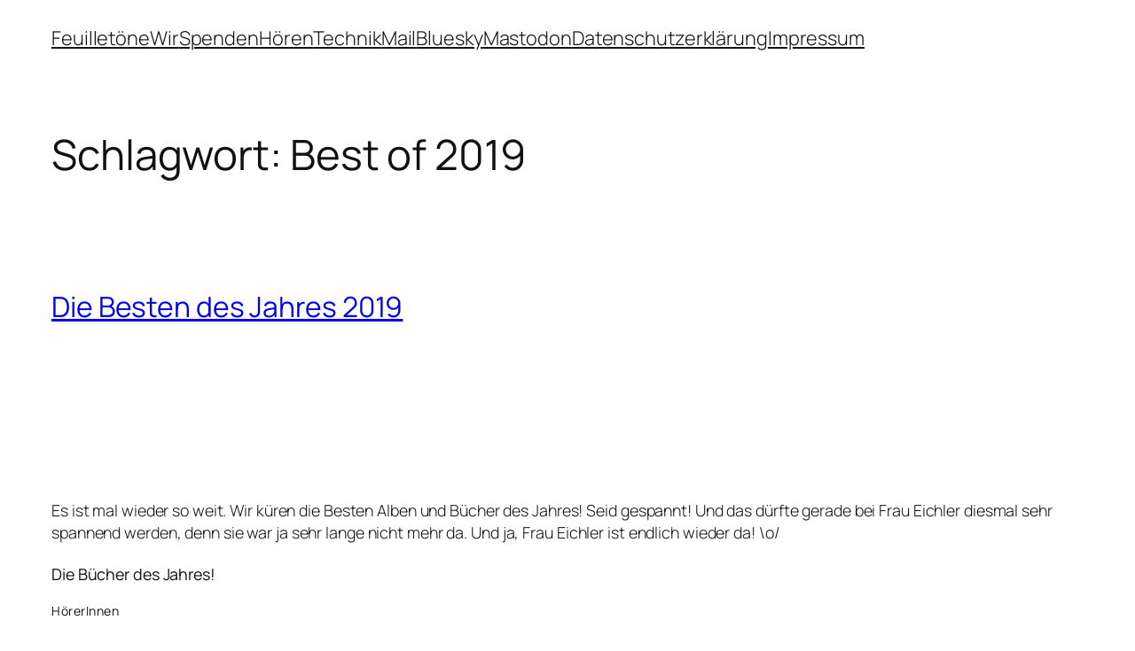

--- FILE ---
content_type: text/html; charset=UTF-8
request_url: https://www.feuilletoene.de/tag/best-of-2019/
body_size: 21042
content:
<!DOCTYPE html>
<html lang="de">
<head>
	<meta charset="UTF-8" />
	<meta name="viewport" content="width=device-width, initial-scale=1" />
<meta name='robots' content='max-image-preview:large' />
	<style>img:is([sizes="auto" i], [sizes^="auto," i]) { contain-intrinsic-size: 3000px 1500px }</style>
	<title>Best of 2019 &#8211; Feuilletöne</title>
<link rel="alternate" type="application/rss+xml" title="Feuilletöne &raquo; Feed" href="https://www.feuilletoene.de/feed/" />
<link rel="alternate" type="application/rss+xml" title="Feuilletöne &raquo; Kommentar-Feed" href="https://www.feuilletoene.de/comments/feed/" />

<link rel="alternate" type="application/rss+xml" title="Podcast Feed: Feuilletöne (Feuilletoene)" href="https://www.feuilletoene.de/feed/feuilletoene/" />
<link rel="alternate" type="application/rss+xml" title="Feuilletöne &raquo; Best of 2019 Schlagwort-Feed" href="https://www.feuilletoene.de/tag/best-of-2019/feed/" />
<script>
window._wpemojiSettings = {"baseUrl":"https:\/\/s.w.org\/images\/core\/emoji\/16.0.1\/72x72\/","ext":".png","svgUrl":"https:\/\/s.w.org\/images\/core\/emoji\/16.0.1\/svg\/","svgExt":".svg","source":{"concatemoji":"https:\/\/www.feuilletoene.de\/wp-includes\/js\/wp-emoji-release.min.js?ver=6.8.3"}};
/*! This file is auto-generated */
!function(s,n){var o,i,e;function c(e){try{var t={supportTests:e,timestamp:(new Date).valueOf()};sessionStorage.setItem(o,JSON.stringify(t))}catch(e){}}function p(e,t,n){e.clearRect(0,0,e.canvas.width,e.canvas.height),e.fillText(t,0,0);var t=new Uint32Array(e.getImageData(0,0,e.canvas.width,e.canvas.height).data),a=(e.clearRect(0,0,e.canvas.width,e.canvas.height),e.fillText(n,0,0),new Uint32Array(e.getImageData(0,0,e.canvas.width,e.canvas.height).data));return t.every(function(e,t){return e===a[t]})}function u(e,t){e.clearRect(0,0,e.canvas.width,e.canvas.height),e.fillText(t,0,0);for(var n=e.getImageData(16,16,1,1),a=0;a<n.data.length;a++)if(0!==n.data[a])return!1;return!0}function f(e,t,n,a){switch(t){case"flag":return n(e,"\ud83c\udff3\ufe0f\u200d\u26a7\ufe0f","\ud83c\udff3\ufe0f\u200b\u26a7\ufe0f")?!1:!n(e,"\ud83c\udde8\ud83c\uddf6","\ud83c\udde8\u200b\ud83c\uddf6")&&!n(e,"\ud83c\udff4\udb40\udc67\udb40\udc62\udb40\udc65\udb40\udc6e\udb40\udc67\udb40\udc7f","\ud83c\udff4\u200b\udb40\udc67\u200b\udb40\udc62\u200b\udb40\udc65\u200b\udb40\udc6e\u200b\udb40\udc67\u200b\udb40\udc7f");case"emoji":return!a(e,"\ud83e\udedf")}return!1}function g(e,t,n,a){var r="undefined"!=typeof WorkerGlobalScope&&self instanceof WorkerGlobalScope?new OffscreenCanvas(300,150):s.createElement("canvas"),o=r.getContext("2d",{willReadFrequently:!0}),i=(o.textBaseline="top",o.font="600 32px Arial",{});return e.forEach(function(e){i[e]=t(o,e,n,a)}),i}function t(e){var t=s.createElement("script");t.src=e,t.defer=!0,s.head.appendChild(t)}"undefined"!=typeof Promise&&(o="wpEmojiSettingsSupports",i=["flag","emoji"],n.supports={everything:!0,everythingExceptFlag:!0},e=new Promise(function(e){s.addEventListener("DOMContentLoaded",e,{once:!0})}),new Promise(function(t){var n=function(){try{var e=JSON.parse(sessionStorage.getItem(o));if("object"==typeof e&&"number"==typeof e.timestamp&&(new Date).valueOf()<e.timestamp+604800&&"object"==typeof e.supportTests)return e.supportTests}catch(e){}return null}();if(!n){if("undefined"!=typeof Worker&&"undefined"!=typeof OffscreenCanvas&&"undefined"!=typeof URL&&URL.createObjectURL&&"undefined"!=typeof Blob)try{var e="postMessage("+g.toString()+"("+[JSON.stringify(i),f.toString(),p.toString(),u.toString()].join(",")+"));",a=new Blob([e],{type:"text/javascript"}),r=new Worker(URL.createObjectURL(a),{name:"wpTestEmojiSupports"});return void(r.onmessage=function(e){c(n=e.data),r.terminate(),t(n)})}catch(e){}c(n=g(i,f,p,u))}t(n)}).then(function(e){for(var t in e)n.supports[t]=e[t],n.supports.everything=n.supports.everything&&n.supports[t],"flag"!==t&&(n.supports.everythingExceptFlag=n.supports.everythingExceptFlag&&n.supports[t]);n.supports.everythingExceptFlag=n.supports.everythingExceptFlag&&!n.supports.flag,n.DOMReady=!1,n.readyCallback=function(){n.DOMReady=!0}}).then(function(){return e}).then(function(){var e;n.supports.everything||(n.readyCallback(),(e=n.source||{}).concatemoji?t(e.concatemoji):e.wpemoji&&e.twemoji&&(t(e.twemoji),t(e.wpemoji)))}))}((window,document),window._wpemojiSettings);
</script>
<link rel='stylesheet' id='podlove-frontend-css-css' href='https://www.feuilletoene.de/wp-content/plugins/podlove-podcasting-plugin-for-wordpress/css/frontend.css?ver=1.0' media='all' />
<link rel='stylesheet' id='podlove-admin-font-css' href='https://www.feuilletoene.de/wp-content/plugins/podlove-podcasting-plugin-for-wordpress/css/admin-font.css?ver=4.3.0' media='all' />
<style id='wp-block-navigation-link-inline-css'>
.wp-block-navigation .wp-block-navigation-item__label{overflow-wrap:break-word}.wp-block-navigation .wp-block-navigation-item__description{display:none}.link-ui-tools{border-top:1px solid #f0f0f0;padding:8px}.link-ui-block-inserter{padding-top:8px}.link-ui-block-inserter__back{margin-left:8px;text-transform:uppercase}
</style>
<link rel='stylesheet' id='wp-block-navigation-css' href='https://www.feuilletoene.de/wp-includes/blocks/navigation/style.min.css?ver=6.8.3' media='all' />
<style id='wp-block-group-inline-css'>
.wp-block-group{box-sizing:border-box}:where(.wp-block-group.wp-block-group-is-layout-constrained){position:relative}
</style>
<style id='wp-block-query-title-inline-css'>
.wp-block-query-title{box-sizing:border-box}
</style>
<style id='wp-block-term-description-inline-css'>
:where(.wp-block-term-description){box-sizing:border-box;margin-bottom:var(--wp--style--block-gap);margin-top:var(--wp--style--block-gap)}.wp-block-term-description p{margin-bottom:0;margin-top:0}
</style>
<style id='wp-block-post-featured-image-inline-css'>
.wp-block-post-featured-image{margin-left:0;margin-right:0}.wp-block-post-featured-image a{display:block;height:100%}.wp-block-post-featured-image :where(img){box-sizing:border-box;height:auto;max-width:100%;vertical-align:bottom;width:100%}.wp-block-post-featured-image.alignfull img,.wp-block-post-featured-image.alignwide img{width:100%}.wp-block-post-featured-image .wp-block-post-featured-image__overlay.has-background-dim{background-color:#000;inset:0;position:absolute}.wp-block-post-featured-image{position:relative}.wp-block-post-featured-image .wp-block-post-featured-image__overlay.has-background-gradient{background-color:initial}.wp-block-post-featured-image .wp-block-post-featured-image__overlay.has-background-dim-0{opacity:0}.wp-block-post-featured-image .wp-block-post-featured-image__overlay.has-background-dim-10{opacity:.1}.wp-block-post-featured-image .wp-block-post-featured-image__overlay.has-background-dim-20{opacity:.2}.wp-block-post-featured-image .wp-block-post-featured-image__overlay.has-background-dim-30{opacity:.3}.wp-block-post-featured-image .wp-block-post-featured-image__overlay.has-background-dim-40{opacity:.4}.wp-block-post-featured-image .wp-block-post-featured-image__overlay.has-background-dim-50{opacity:.5}.wp-block-post-featured-image .wp-block-post-featured-image__overlay.has-background-dim-60{opacity:.6}.wp-block-post-featured-image .wp-block-post-featured-image__overlay.has-background-dim-70{opacity:.7}.wp-block-post-featured-image .wp-block-post-featured-image__overlay.has-background-dim-80{opacity:.8}.wp-block-post-featured-image .wp-block-post-featured-image__overlay.has-background-dim-90{opacity:.9}.wp-block-post-featured-image .wp-block-post-featured-image__overlay.has-background-dim-100{opacity:1}.wp-block-post-featured-image:where(.alignleft,.alignright){width:100%}
</style>
<style id='wp-block-post-title-inline-css'>
.wp-block-post-title{box-sizing:border-box;word-break:break-word}.wp-block-post-title :where(a){display:inline-block;font-family:inherit;font-size:inherit;font-style:inherit;font-weight:inherit;letter-spacing:inherit;line-height:inherit;text-decoration:inherit}
</style>
<style id='wp-block-paragraph-inline-css'>
.is-small-text{font-size:.875em}.is-regular-text{font-size:1em}.is-large-text{font-size:2.25em}.is-larger-text{font-size:3em}.has-drop-cap:not(:focus):first-letter{float:left;font-size:8.4em;font-style:normal;font-weight:100;line-height:.68;margin:.05em .1em 0 0;text-transform:uppercase}body.rtl .has-drop-cap:not(:focus):first-letter{float:none;margin-left:.1em}p.has-drop-cap.has-background{overflow:hidden}:root :where(p.has-background){padding:1.25em 2.375em}:where(p.has-text-color:not(.has-link-color)) a{color:inherit}p.has-text-align-left[style*="writing-mode:vertical-lr"],p.has-text-align-right[style*="writing-mode:vertical-rl"]{rotate:180deg}
</style>
<style id='wp-block-heading-inline-css'>
h1.has-background,h2.has-background,h3.has-background,h4.has-background,h5.has-background,h6.has-background{padding:1.25em 2.375em}h1.has-text-align-left[style*=writing-mode]:where([style*=vertical-lr]),h1.has-text-align-right[style*=writing-mode]:where([style*=vertical-rl]),h2.has-text-align-left[style*=writing-mode]:where([style*=vertical-lr]),h2.has-text-align-right[style*=writing-mode]:where([style*=vertical-rl]),h3.has-text-align-left[style*=writing-mode]:where([style*=vertical-lr]),h3.has-text-align-right[style*=writing-mode]:where([style*=vertical-rl]),h4.has-text-align-left[style*=writing-mode]:where([style*=vertical-lr]),h4.has-text-align-right[style*=writing-mode]:where([style*=vertical-rl]),h5.has-text-align-left[style*=writing-mode]:where([style*=vertical-lr]),h5.has-text-align-right[style*=writing-mode]:where([style*=vertical-rl]),h6.has-text-align-left[style*=writing-mode]:where([style*=vertical-lr]),h6.has-text-align-right[style*=writing-mode]:where([style*=vertical-rl]){rotate:180deg}
</style>
<style id='wp-block-post-content-inline-css'>
.wp-block-post-content{display:flow-root}
</style>
<style id='wp-block-post-date-inline-css'>
.wp-block-post-date{box-sizing:border-box}
</style>
<style id='wp-block-post-template-inline-css'>
.wp-block-post-template{box-sizing:border-box;list-style:none;margin-bottom:0;margin-top:0;max-width:100%;padding:0}.wp-block-post-template.is-flex-container{display:flex;flex-direction:row;flex-wrap:wrap;gap:1.25em}.wp-block-post-template.is-flex-container>li{margin:0;width:100%}@media (min-width:600px){.wp-block-post-template.is-flex-container.is-flex-container.columns-2>li{width:calc(50% - .625em)}.wp-block-post-template.is-flex-container.is-flex-container.columns-3>li{width:calc(33.33333% - .83333em)}.wp-block-post-template.is-flex-container.is-flex-container.columns-4>li{width:calc(25% - .9375em)}.wp-block-post-template.is-flex-container.is-flex-container.columns-5>li{width:calc(20% - 1em)}.wp-block-post-template.is-flex-container.is-flex-container.columns-6>li{width:calc(16.66667% - 1.04167em)}}@media (max-width:600px){.wp-block-post-template-is-layout-grid.wp-block-post-template-is-layout-grid.wp-block-post-template-is-layout-grid.wp-block-post-template-is-layout-grid{grid-template-columns:1fr}}.wp-block-post-template-is-layout-constrained>li>.alignright,.wp-block-post-template-is-layout-flow>li>.alignright{float:right;margin-inline-end:0;margin-inline-start:2em}.wp-block-post-template-is-layout-constrained>li>.alignleft,.wp-block-post-template-is-layout-flow>li>.alignleft{float:left;margin-inline-end:2em;margin-inline-start:0}.wp-block-post-template-is-layout-constrained>li>.aligncenter,.wp-block-post-template-is-layout-flow>li>.aligncenter{margin-inline-end:auto;margin-inline-start:auto}
</style>
<style id='wp-block-query-pagination-inline-css'>
.wp-block-query-pagination.is-content-justification-space-between>.wp-block-query-pagination-next:last-of-type{margin-inline-start:auto}.wp-block-query-pagination.is-content-justification-space-between>.wp-block-query-pagination-previous:first-child{margin-inline-end:auto}.wp-block-query-pagination .wp-block-query-pagination-previous-arrow{display:inline-block;margin-right:1ch}.wp-block-query-pagination .wp-block-query-pagination-previous-arrow:not(.is-arrow-chevron){transform:scaleX(1)}.wp-block-query-pagination .wp-block-query-pagination-next-arrow{display:inline-block;margin-left:1ch}.wp-block-query-pagination .wp-block-query-pagination-next-arrow:not(.is-arrow-chevron){transform:scaleX(1)}.wp-block-query-pagination.aligncenter{justify-content:center}
</style>
<style id='wp-block-site-title-inline-css'>
.wp-block-site-title{box-sizing:border-box}.wp-block-site-title :where(a){color:inherit;font-family:inherit;font-size:inherit;font-style:inherit;font-weight:inherit;letter-spacing:inherit;line-height:inherit;text-decoration:inherit}
</style>
<style id='wp-block-site-tagline-inline-css'>
.wp-block-site-tagline{box-sizing:border-box}
</style>
<style id='wp-block-spacer-inline-css'>
.wp-block-spacer{clear:both}
</style>
<style id='wp-block-columns-inline-css'>
.wp-block-columns{align-items:normal!important;box-sizing:border-box;display:flex;flex-wrap:wrap!important}@media (min-width:782px){.wp-block-columns{flex-wrap:nowrap!important}}.wp-block-columns.are-vertically-aligned-top{align-items:flex-start}.wp-block-columns.are-vertically-aligned-center{align-items:center}.wp-block-columns.are-vertically-aligned-bottom{align-items:flex-end}@media (max-width:781px){.wp-block-columns:not(.is-not-stacked-on-mobile)>.wp-block-column{flex-basis:100%!important}}@media (min-width:782px){.wp-block-columns:not(.is-not-stacked-on-mobile)>.wp-block-column{flex-basis:0;flex-grow:1}.wp-block-columns:not(.is-not-stacked-on-mobile)>.wp-block-column[style*=flex-basis]{flex-grow:0}}.wp-block-columns.is-not-stacked-on-mobile{flex-wrap:nowrap!important}.wp-block-columns.is-not-stacked-on-mobile>.wp-block-column{flex-basis:0;flex-grow:1}.wp-block-columns.is-not-stacked-on-mobile>.wp-block-column[style*=flex-basis]{flex-grow:0}:where(.wp-block-columns){margin-bottom:1.75em}:where(.wp-block-columns.has-background){padding:1.25em 2.375em}.wp-block-column{flex-grow:1;min-width:0;overflow-wrap:break-word;word-break:break-word}.wp-block-column.is-vertically-aligned-top{align-self:flex-start}.wp-block-column.is-vertically-aligned-center{align-self:center}.wp-block-column.is-vertically-aligned-bottom{align-self:flex-end}.wp-block-column.is-vertically-aligned-stretch{align-self:stretch}.wp-block-column.is-vertically-aligned-bottom,.wp-block-column.is-vertically-aligned-center,.wp-block-column.is-vertically-aligned-top{width:100%}
</style>
<style id='wp-emoji-styles-inline-css'>

	img.wp-smiley, img.emoji {
		display: inline !important;
		border: none !important;
		box-shadow: none !important;
		height: 1em !important;
		width: 1em !important;
		margin: 0 0.07em !important;
		vertical-align: -0.1em !important;
		background: none !important;
		padding: 0 !important;
	}
</style>
<style id='wp-block-library-inline-css'>
:root{--wp-admin-theme-color:#007cba;--wp-admin-theme-color--rgb:0,124,186;--wp-admin-theme-color-darker-10:#006ba1;--wp-admin-theme-color-darker-10--rgb:0,107,161;--wp-admin-theme-color-darker-20:#005a87;--wp-admin-theme-color-darker-20--rgb:0,90,135;--wp-admin-border-width-focus:2px;--wp-block-synced-color:#7a00df;--wp-block-synced-color--rgb:122,0,223;--wp-bound-block-color:var(--wp-block-synced-color)}@media (min-resolution:192dpi){:root{--wp-admin-border-width-focus:1.5px}}.wp-element-button{cursor:pointer}:root{--wp--preset--font-size--normal:16px;--wp--preset--font-size--huge:42px}:root .has-very-light-gray-background-color{background-color:#eee}:root .has-very-dark-gray-background-color{background-color:#313131}:root .has-very-light-gray-color{color:#eee}:root .has-very-dark-gray-color{color:#313131}:root .has-vivid-green-cyan-to-vivid-cyan-blue-gradient-background{background:linear-gradient(135deg,#00d084,#0693e3)}:root .has-purple-crush-gradient-background{background:linear-gradient(135deg,#34e2e4,#4721fb 50%,#ab1dfe)}:root .has-hazy-dawn-gradient-background{background:linear-gradient(135deg,#faaca8,#dad0ec)}:root .has-subdued-olive-gradient-background{background:linear-gradient(135deg,#fafae1,#67a671)}:root .has-atomic-cream-gradient-background{background:linear-gradient(135deg,#fdd79a,#004a59)}:root .has-nightshade-gradient-background{background:linear-gradient(135deg,#330968,#31cdcf)}:root .has-midnight-gradient-background{background:linear-gradient(135deg,#020381,#2874fc)}.has-regular-font-size{font-size:1em}.has-larger-font-size{font-size:2.625em}.has-normal-font-size{font-size:var(--wp--preset--font-size--normal)}.has-huge-font-size{font-size:var(--wp--preset--font-size--huge)}.has-text-align-center{text-align:center}.has-text-align-left{text-align:left}.has-text-align-right{text-align:right}#end-resizable-editor-section{display:none}.aligncenter{clear:both}.items-justified-left{justify-content:flex-start}.items-justified-center{justify-content:center}.items-justified-right{justify-content:flex-end}.items-justified-space-between{justify-content:space-between}.screen-reader-text{border:0;clip-path:inset(50%);height:1px;margin:-1px;overflow:hidden;padding:0;position:absolute;width:1px;word-wrap:normal!important}.screen-reader-text:focus{background-color:#ddd;clip-path:none;color:#444;display:block;font-size:1em;height:auto;left:5px;line-height:normal;padding:15px 23px 14px;text-decoration:none;top:5px;width:auto;z-index:100000}html :where(.has-border-color){border-style:solid}html :where([style*=border-top-color]){border-top-style:solid}html :where([style*=border-right-color]){border-right-style:solid}html :where([style*=border-bottom-color]){border-bottom-style:solid}html :where([style*=border-left-color]){border-left-style:solid}html :where([style*=border-width]){border-style:solid}html :where([style*=border-top-width]){border-top-style:solid}html :where([style*=border-right-width]){border-right-style:solid}html :where([style*=border-bottom-width]){border-bottom-style:solid}html :where([style*=border-left-width]){border-left-style:solid}html :where(img[class*=wp-image-]){height:auto;max-width:100%}:where(figure){margin:0 0 1em}html :where(.is-position-sticky){--wp-admin--admin-bar--position-offset:var(--wp-admin--admin-bar--height,0px)}@media screen and (max-width:600px){html :where(.is-position-sticky){--wp-admin--admin-bar--position-offset:0px}}
</style>
<style id='global-styles-inline-css'>
:root{--wp--preset--aspect-ratio--square: 1;--wp--preset--aspect-ratio--4-3: 4/3;--wp--preset--aspect-ratio--3-4: 3/4;--wp--preset--aspect-ratio--3-2: 3/2;--wp--preset--aspect-ratio--2-3: 2/3;--wp--preset--aspect-ratio--16-9: 16/9;--wp--preset--aspect-ratio--9-16: 9/16;--wp--preset--color--black: #000000;--wp--preset--color--cyan-bluish-gray: #abb8c3;--wp--preset--color--white: #ffffff;--wp--preset--color--pale-pink: #f78da7;--wp--preset--color--vivid-red: #cf2e2e;--wp--preset--color--luminous-vivid-orange: #ff6900;--wp--preset--color--luminous-vivid-amber: #fcb900;--wp--preset--color--light-green-cyan: #7bdcb5;--wp--preset--color--vivid-green-cyan: #00d084;--wp--preset--color--pale-cyan-blue: #8ed1fc;--wp--preset--color--vivid-cyan-blue: #0693e3;--wp--preset--color--vivid-purple: #9b51e0;--wp--preset--color--base: #FFFFFF;--wp--preset--color--contrast: #111111;--wp--preset--color--accent-1: #FFEE58;--wp--preset--color--accent-2: #F6CFF4;--wp--preset--color--accent-3: #503AA8;--wp--preset--color--accent-4: #686868;--wp--preset--color--accent-5: #FBFAF3;--wp--preset--color--accent-6: color-mix(in srgb, currentColor 20%, transparent);--wp--preset--gradient--vivid-cyan-blue-to-vivid-purple: linear-gradient(135deg,rgba(6,147,227,1) 0%,rgb(155,81,224) 100%);--wp--preset--gradient--light-green-cyan-to-vivid-green-cyan: linear-gradient(135deg,rgb(122,220,180) 0%,rgb(0,208,130) 100%);--wp--preset--gradient--luminous-vivid-amber-to-luminous-vivid-orange: linear-gradient(135deg,rgba(252,185,0,1) 0%,rgba(255,105,0,1) 100%);--wp--preset--gradient--luminous-vivid-orange-to-vivid-red: linear-gradient(135deg,rgba(255,105,0,1) 0%,rgb(207,46,46) 100%);--wp--preset--gradient--very-light-gray-to-cyan-bluish-gray: linear-gradient(135deg,rgb(238,238,238) 0%,rgb(169,184,195) 100%);--wp--preset--gradient--cool-to-warm-spectrum: linear-gradient(135deg,rgb(74,234,220) 0%,rgb(151,120,209) 20%,rgb(207,42,186) 40%,rgb(238,44,130) 60%,rgb(251,105,98) 80%,rgb(254,248,76) 100%);--wp--preset--gradient--blush-light-purple: linear-gradient(135deg,rgb(255,206,236) 0%,rgb(152,150,240) 100%);--wp--preset--gradient--blush-bordeaux: linear-gradient(135deg,rgb(254,205,165) 0%,rgb(254,45,45) 50%,rgb(107,0,62) 100%);--wp--preset--gradient--luminous-dusk: linear-gradient(135deg,rgb(255,203,112) 0%,rgb(199,81,192) 50%,rgb(65,88,208) 100%);--wp--preset--gradient--pale-ocean: linear-gradient(135deg,rgb(255,245,203) 0%,rgb(182,227,212) 50%,rgb(51,167,181) 100%);--wp--preset--gradient--electric-grass: linear-gradient(135deg,rgb(202,248,128) 0%,rgb(113,206,126) 100%);--wp--preset--gradient--midnight: linear-gradient(135deg,rgb(2,3,129) 0%,rgb(40,116,252) 100%);--wp--preset--font-size--small: 0.875rem;--wp--preset--font-size--medium: clamp(1rem, 1rem + ((1vw - 0.2rem) * 0.196), 1.125rem);--wp--preset--font-size--large: clamp(1.125rem, 1.125rem + ((1vw - 0.2rem) * 0.392), 1.375rem);--wp--preset--font-size--x-large: clamp(1.75rem, 1.75rem + ((1vw - 0.2rem) * 0.392), 2rem);--wp--preset--font-size--xx-large: clamp(2.15rem, 2.15rem + ((1vw - 0.2rem) * 1.333), 3rem);--wp--preset--font-family--manrope: Manrope, sans-serif;--wp--preset--font-family--fira-code: "Fira Code", monospace;--wp--preset--spacing--20: 10px;--wp--preset--spacing--30: 20px;--wp--preset--spacing--40: 30px;--wp--preset--spacing--50: clamp(30px, 5vw, 50px);--wp--preset--spacing--60: clamp(30px, 7vw, 70px);--wp--preset--spacing--70: clamp(50px, 7vw, 90px);--wp--preset--spacing--80: clamp(70px, 10vw, 140px);--wp--preset--shadow--natural: 6px 6px 9px rgba(0, 0, 0, 0.2);--wp--preset--shadow--deep: 12px 12px 50px rgba(0, 0, 0, 0.4);--wp--preset--shadow--sharp: 6px 6px 0px rgba(0, 0, 0, 0.2);--wp--preset--shadow--outlined: 6px 6px 0px -3px rgba(255, 255, 255, 1), 6px 6px rgba(0, 0, 0, 1);--wp--preset--shadow--crisp: 6px 6px 0px rgba(0, 0, 0, 1);}:root { --wp--style--global--content-size: 645px;--wp--style--global--wide-size: 1340px; }:where(body) { margin: 0; }.wp-site-blocks { padding-top: var(--wp--style--root--padding-top); padding-bottom: var(--wp--style--root--padding-bottom); }.has-global-padding { padding-right: var(--wp--style--root--padding-right); padding-left: var(--wp--style--root--padding-left); }.has-global-padding > .alignfull { margin-right: calc(var(--wp--style--root--padding-right) * -1); margin-left: calc(var(--wp--style--root--padding-left) * -1); }.has-global-padding :where(:not(.alignfull.is-layout-flow) > .has-global-padding:not(.wp-block-block, .alignfull)) { padding-right: 0; padding-left: 0; }.has-global-padding :where(:not(.alignfull.is-layout-flow) > .has-global-padding:not(.wp-block-block, .alignfull)) > .alignfull { margin-left: 0; margin-right: 0; }.wp-site-blocks > .alignleft { float: left; margin-right: 2em; }.wp-site-blocks > .alignright { float: right; margin-left: 2em; }.wp-site-blocks > .aligncenter { justify-content: center; margin-left: auto; margin-right: auto; }:where(.wp-site-blocks) > * { margin-block-start: 1.2rem; margin-block-end: 0; }:where(.wp-site-blocks) > :first-child { margin-block-start: 0; }:where(.wp-site-blocks) > :last-child { margin-block-end: 0; }:root { --wp--style--block-gap: 1.2rem; }:root :where(.is-layout-flow) > :first-child{margin-block-start: 0;}:root :where(.is-layout-flow) > :last-child{margin-block-end: 0;}:root :where(.is-layout-flow) > *{margin-block-start: 1.2rem;margin-block-end: 0;}:root :where(.is-layout-constrained) > :first-child{margin-block-start: 0;}:root :where(.is-layout-constrained) > :last-child{margin-block-end: 0;}:root :where(.is-layout-constrained) > *{margin-block-start: 1.2rem;margin-block-end: 0;}:root :where(.is-layout-flex){gap: 1.2rem;}:root :where(.is-layout-grid){gap: 1.2rem;}.is-layout-flow > .alignleft{float: left;margin-inline-start: 0;margin-inline-end: 2em;}.is-layout-flow > .alignright{float: right;margin-inline-start: 2em;margin-inline-end: 0;}.is-layout-flow > .aligncenter{margin-left: auto !important;margin-right: auto !important;}.is-layout-constrained > .alignleft{float: left;margin-inline-start: 0;margin-inline-end: 2em;}.is-layout-constrained > .alignright{float: right;margin-inline-start: 2em;margin-inline-end: 0;}.is-layout-constrained > .aligncenter{margin-left: auto !important;margin-right: auto !important;}.is-layout-constrained > :where(:not(.alignleft):not(.alignright):not(.alignfull)){max-width: var(--wp--style--global--content-size);margin-left: auto !important;margin-right: auto !important;}.is-layout-constrained > .alignwide{max-width: var(--wp--style--global--wide-size);}body .is-layout-flex{display: flex;}.is-layout-flex{flex-wrap: wrap;align-items: center;}.is-layout-flex > :is(*, div){margin: 0;}body .is-layout-grid{display: grid;}.is-layout-grid > :is(*, div){margin: 0;}body{background-color: var(--wp--preset--color--base);color: var(--wp--preset--color--contrast);font-family: var(--wp--preset--font-family--manrope);font-size: var(--wp--preset--font-size--large);font-weight: 300;letter-spacing: -0.1px;line-height: 1.4;--wp--style--root--padding-top: 0px;--wp--style--root--padding-right: var(--wp--preset--spacing--50);--wp--style--root--padding-bottom: 0px;--wp--style--root--padding-left: var(--wp--preset--spacing--50);}a:where(:not(.wp-element-button)){color: currentColor;text-decoration: underline;}:root :where(a:where(:not(.wp-element-button)):hover){text-decoration: none;}h1, h2, h3, h4, h5, h6{font-weight: 400;letter-spacing: -0.1px;line-height: 1.125;}h1{font-size: var(--wp--preset--font-size--xx-large);}h2{font-size: var(--wp--preset--font-size--x-large);}h3{font-size: var(--wp--preset--font-size--large);}h4{font-size: var(--wp--preset--font-size--medium);}h5{font-size: var(--wp--preset--font-size--small);letter-spacing: 0.5px;}h6{font-size: var(--wp--preset--font-size--small);font-weight: 700;letter-spacing: 1.4px;text-transform: uppercase;}:root :where(.wp-element-button, .wp-block-button__link){background-color: var(--wp--preset--color--contrast);border-width: 0;color: var(--wp--preset--color--base);font-family: inherit;font-size: var(--wp--preset--font-size--medium);line-height: inherit;padding-top: 1rem;padding-right: 2.25rem;padding-bottom: 1rem;padding-left: 2.25rem;text-decoration: none;}:root :where(.wp-element-button:hover, .wp-block-button__link:hover){background-color: color-mix(in srgb, var(--wp--preset--color--contrast) 85%, transparent);border-color: transparent;color: var(--wp--preset--color--base);}:root :where(.wp-element-button:focus, .wp-block-button__link:focus){outline-color: var(--wp--preset--color--accent-4);outline-offset: 2px;}:root :where(.wp-element-caption, .wp-block-audio figcaption, .wp-block-embed figcaption, .wp-block-gallery figcaption, .wp-block-image figcaption, .wp-block-table figcaption, .wp-block-video figcaption){font-size: var(--wp--preset--font-size--small);line-height: 1.4;}.has-black-color{color: var(--wp--preset--color--black) !important;}.has-cyan-bluish-gray-color{color: var(--wp--preset--color--cyan-bluish-gray) !important;}.has-white-color{color: var(--wp--preset--color--white) !important;}.has-pale-pink-color{color: var(--wp--preset--color--pale-pink) !important;}.has-vivid-red-color{color: var(--wp--preset--color--vivid-red) !important;}.has-luminous-vivid-orange-color{color: var(--wp--preset--color--luminous-vivid-orange) !important;}.has-luminous-vivid-amber-color{color: var(--wp--preset--color--luminous-vivid-amber) !important;}.has-light-green-cyan-color{color: var(--wp--preset--color--light-green-cyan) !important;}.has-vivid-green-cyan-color{color: var(--wp--preset--color--vivid-green-cyan) !important;}.has-pale-cyan-blue-color{color: var(--wp--preset--color--pale-cyan-blue) !important;}.has-vivid-cyan-blue-color{color: var(--wp--preset--color--vivid-cyan-blue) !important;}.has-vivid-purple-color{color: var(--wp--preset--color--vivid-purple) !important;}.has-base-color{color: var(--wp--preset--color--base) !important;}.has-contrast-color{color: var(--wp--preset--color--contrast) !important;}.has-accent-1-color{color: var(--wp--preset--color--accent-1) !important;}.has-accent-2-color{color: var(--wp--preset--color--accent-2) !important;}.has-accent-3-color{color: var(--wp--preset--color--accent-3) !important;}.has-accent-4-color{color: var(--wp--preset--color--accent-4) !important;}.has-accent-5-color{color: var(--wp--preset--color--accent-5) !important;}.has-accent-6-color{color: var(--wp--preset--color--accent-6) !important;}.has-black-background-color{background-color: var(--wp--preset--color--black) !important;}.has-cyan-bluish-gray-background-color{background-color: var(--wp--preset--color--cyan-bluish-gray) !important;}.has-white-background-color{background-color: var(--wp--preset--color--white) !important;}.has-pale-pink-background-color{background-color: var(--wp--preset--color--pale-pink) !important;}.has-vivid-red-background-color{background-color: var(--wp--preset--color--vivid-red) !important;}.has-luminous-vivid-orange-background-color{background-color: var(--wp--preset--color--luminous-vivid-orange) !important;}.has-luminous-vivid-amber-background-color{background-color: var(--wp--preset--color--luminous-vivid-amber) !important;}.has-light-green-cyan-background-color{background-color: var(--wp--preset--color--light-green-cyan) !important;}.has-vivid-green-cyan-background-color{background-color: var(--wp--preset--color--vivid-green-cyan) !important;}.has-pale-cyan-blue-background-color{background-color: var(--wp--preset--color--pale-cyan-blue) !important;}.has-vivid-cyan-blue-background-color{background-color: var(--wp--preset--color--vivid-cyan-blue) !important;}.has-vivid-purple-background-color{background-color: var(--wp--preset--color--vivid-purple) !important;}.has-base-background-color{background-color: var(--wp--preset--color--base) !important;}.has-contrast-background-color{background-color: var(--wp--preset--color--contrast) !important;}.has-accent-1-background-color{background-color: var(--wp--preset--color--accent-1) !important;}.has-accent-2-background-color{background-color: var(--wp--preset--color--accent-2) !important;}.has-accent-3-background-color{background-color: var(--wp--preset--color--accent-3) !important;}.has-accent-4-background-color{background-color: var(--wp--preset--color--accent-4) !important;}.has-accent-5-background-color{background-color: var(--wp--preset--color--accent-5) !important;}.has-accent-6-background-color{background-color: var(--wp--preset--color--accent-6) !important;}.has-black-border-color{border-color: var(--wp--preset--color--black) !important;}.has-cyan-bluish-gray-border-color{border-color: var(--wp--preset--color--cyan-bluish-gray) !important;}.has-white-border-color{border-color: var(--wp--preset--color--white) !important;}.has-pale-pink-border-color{border-color: var(--wp--preset--color--pale-pink) !important;}.has-vivid-red-border-color{border-color: var(--wp--preset--color--vivid-red) !important;}.has-luminous-vivid-orange-border-color{border-color: var(--wp--preset--color--luminous-vivid-orange) !important;}.has-luminous-vivid-amber-border-color{border-color: var(--wp--preset--color--luminous-vivid-amber) !important;}.has-light-green-cyan-border-color{border-color: var(--wp--preset--color--light-green-cyan) !important;}.has-vivid-green-cyan-border-color{border-color: var(--wp--preset--color--vivid-green-cyan) !important;}.has-pale-cyan-blue-border-color{border-color: var(--wp--preset--color--pale-cyan-blue) !important;}.has-vivid-cyan-blue-border-color{border-color: var(--wp--preset--color--vivid-cyan-blue) !important;}.has-vivid-purple-border-color{border-color: var(--wp--preset--color--vivid-purple) !important;}.has-base-border-color{border-color: var(--wp--preset--color--base) !important;}.has-contrast-border-color{border-color: var(--wp--preset--color--contrast) !important;}.has-accent-1-border-color{border-color: var(--wp--preset--color--accent-1) !important;}.has-accent-2-border-color{border-color: var(--wp--preset--color--accent-2) !important;}.has-accent-3-border-color{border-color: var(--wp--preset--color--accent-3) !important;}.has-accent-4-border-color{border-color: var(--wp--preset--color--accent-4) !important;}.has-accent-5-border-color{border-color: var(--wp--preset--color--accent-5) !important;}.has-accent-6-border-color{border-color: var(--wp--preset--color--accent-6) !important;}.has-vivid-cyan-blue-to-vivid-purple-gradient-background{background: var(--wp--preset--gradient--vivid-cyan-blue-to-vivid-purple) !important;}.has-light-green-cyan-to-vivid-green-cyan-gradient-background{background: var(--wp--preset--gradient--light-green-cyan-to-vivid-green-cyan) !important;}.has-luminous-vivid-amber-to-luminous-vivid-orange-gradient-background{background: var(--wp--preset--gradient--luminous-vivid-amber-to-luminous-vivid-orange) !important;}.has-luminous-vivid-orange-to-vivid-red-gradient-background{background: var(--wp--preset--gradient--luminous-vivid-orange-to-vivid-red) !important;}.has-very-light-gray-to-cyan-bluish-gray-gradient-background{background: var(--wp--preset--gradient--very-light-gray-to-cyan-bluish-gray) !important;}.has-cool-to-warm-spectrum-gradient-background{background: var(--wp--preset--gradient--cool-to-warm-spectrum) !important;}.has-blush-light-purple-gradient-background{background: var(--wp--preset--gradient--blush-light-purple) !important;}.has-blush-bordeaux-gradient-background{background: var(--wp--preset--gradient--blush-bordeaux) !important;}.has-luminous-dusk-gradient-background{background: var(--wp--preset--gradient--luminous-dusk) !important;}.has-pale-ocean-gradient-background{background: var(--wp--preset--gradient--pale-ocean) !important;}.has-electric-grass-gradient-background{background: var(--wp--preset--gradient--electric-grass) !important;}.has-midnight-gradient-background{background: var(--wp--preset--gradient--midnight) !important;}.has-small-font-size{font-size: var(--wp--preset--font-size--small) !important;}.has-medium-font-size{font-size: var(--wp--preset--font-size--medium) !important;}.has-large-font-size{font-size: var(--wp--preset--font-size--large) !important;}.has-x-large-font-size{font-size: var(--wp--preset--font-size--x-large) !important;}.has-xx-large-font-size{font-size: var(--wp--preset--font-size--xx-large) !important;}.has-manrope-font-family{font-family: var(--wp--preset--font-family--manrope) !important;}.has-fira-code-font-family{font-family: var(--wp--preset--font-family--fira-code) !important;}
:root :where(.wp-block-columns-is-layout-flow) > :first-child{margin-block-start: 0;}:root :where(.wp-block-columns-is-layout-flow) > :last-child{margin-block-end: 0;}:root :where(.wp-block-columns-is-layout-flow) > *{margin-block-start: var(--wp--preset--spacing--50);margin-block-end: 0;}:root :where(.wp-block-columns-is-layout-constrained) > :first-child{margin-block-start: 0;}:root :where(.wp-block-columns-is-layout-constrained) > :last-child{margin-block-end: 0;}:root :where(.wp-block-columns-is-layout-constrained) > *{margin-block-start: var(--wp--preset--spacing--50);margin-block-end: 0;}:root :where(.wp-block-columns-is-layout-flex){gap: var(--wp--preset--spacing--50);}:root :where(.wp-block-columns-is-layout-grid){gap: var(--wp--preset--spacing--50);}
:root :where(.wp-block-post-date){color: var(--wp--preset--color--accent-4);font-size: var(--wp--preset--font-size--small);}
:root :where(.wp-block-post-date a:where(:not(.wp-element-button))){color: var(--wp--preset--color--accent-4);text-decoration: none;}
:root :where(.wp-block-post-date a:where(:not(.wp-element-button)):hover){text-decoration: underline;}
:root :where(.wp-block-post-title a:where(:not(.wp-element-button))){text-decoration: none;}
:root :where(.wp-block-post-title a:where(:not(.wp-element-button)):hover){text-decoration: underline;}
:root :where(.wp-block-query-pagination){font-size: var(--wp--preset--font-size--medium);font-weight: 500;}
:root :where(.wp-block-site-tagline){font-size: var(--wp--preset--font-size--medium);}
:root :where(.wp-block-site-title){font-weight: 700;letter-spacing: -.5px;}
:root :where(.wp-block-site-title a:where(:not(.wp-element-button))){text-decoration: none;}
:root :where(.wp-block-site-title a:where(:not(.wp-element-button)):hover){text-decoration: underline;}
:root :where(.wp-block-term-description){font-size: var(--wp--preset--font-size--medium);}
:root :where(.wp-block-navigation){font-size: var(--wp--preset--font-size--medium);}
:root :where(.wp-block-navigation a:where(:not(.wp-element-button))){text-decoration: none;}
:root :where(.wp-block-navigation a:where(:not(.wp-element-button)):hover){text-decoration: underline;}
</style>
<style id='core-block-supports-inline-css'>
.wp-container-core-navigation-is-layout-fc306653{justify-content:flex-end;}.wp-container-core-group-is-layout-f4c28e8b{flex-wrap:nowrap;gap:var(--wp--preset--spacing--10);justify-content:flex-end;}.wp-container-core-group-is-layout-8165f36a{flex-wrap:nowrap;justify-content:space-between;}.wp-container-core-columns-is-layout-28f84493{flex-wrap:nowrap;}.wp-container-core-group-is-layout-e5edad21{justify-content:space-between;align-items:flex-start;}
</style>
<style id='wp-block-template-skip-link-inline-css'>

		.skip-link.screen-reader-text {
			border: 0;
			clip-path: inset(50%);
			height: 1px;
			margin: -1px;
			overflow: hidden;
			padding: 0;
			position: absolute !important;
			width: 1px;
			word-wrap: normal !important;
		}

		.skip-link.screen-reader-text:focus {
			background-color: #eee;
			clip-path: none;
			color: #444;
			display: block;
			font-size: 1em;
			height: auto;
			left: 5px;
			line-height: normal;
			padding: 15px 23px 14px;
			text-decoration: none;
			top: 5px;
			width: auto;
			z-index: 100000;
		}
</style>
<style id='twentytwentyfive-style-inline-css'>
a{text-decoration-thickness:1px!important;text-underline-offset:.1em}:where(.wp-site-blocks :focus){outline-style:solid;outline-width:2px}.wp-block-navigation .wp-block-navigation-submenu .wp-block-navigation-item:not(:last-child){margin-bottom:3px}.wp-block-navigation .wp-block-navigation-item .wp-block-navigation-item__content{outline-offset:4px}.wp-block-navigation .wp-block-navigation-item ul.wp-block-navigation__submenu-container .wp-block-navigation-item__content{outline-offset:0}blockquote,caption,figcaption,h1,h2,h3,h4,h5,h6,p{text-wrap:pretty}.more-link{display:block}:where(pre){overflow-x:auto}
</style>
<script src="https://www.feuilletoene.de/wp-content/plugins/podlove-web-player/web-player/embed.js?ver=5.9.1" id="podlove-web-player-player-js"></script>
<script src="https://www.feuilletoene.de/wp-content/plugins/podlove-web-player/js/cache.js?ver=5.9.1" id="podlove-web-player-player-cache-js"></script>
<link rel="https://api.w.org/" href="https://www.feuilletoene.de/wp-json/" /><link rel="alternate" title="JSON" type="application/json" href="https://www.feuilletoene.de/wp-json/wp/v2/tags/2912" /><link rel="EditURI" type="application/rsd+xml" title="RSD" href="https://www.feuilletoene.de/xmlrpc.php?rsd" />
<meta name="generator" content="WordPress 6.8.3" />
<script type="importmap" id="wp-importmap">
{"imports":{"@wordpress\/interactivity":"https:\/\/www.feuilletoene.de\/wp-includes\/js\/dist\/script-modules\/interactivity\/index.min.js?ver=55aebb6e0a16726baffb"}}
</script>
<script type="module" src="https://www.feuilletoene.de/wp-includes/js/dist/script-modules/block-library/navigation/view.min.js?ver=61572d447d60c0aa5240" id="@wordpress/block-library/navigation/view-js-module"></script>
<link rel="modulepreload" href="https://www.feuilletoene.de/wp-includes/js/dist/script-modules/interactivity/index.min.js?ver=55aebb6e0a16726baffb" id="@wordpress/interactivity-js-modulepreload"><style class='wp-fonts-local'>
@font-face{font-family:Manrope;font-style:normal;font-weight:200 800;font-display:fallback;src:url('https://www.feuilletoene.de/wp-content/themes/twentytwentyfive/assets/fonts/manrope/Manrope-VariableFont_wght.woff2') format('woff2');}
@font-face{font-family:"Fira Code";font-style:normal;font-weight:300 700;font-display:fallback;src:url('https://www.feuilletoene.de/wp-content/themes/twentytwentyfive/assets/fonts/fira-code/FiraCode-VariableFont_wght.woff2') format('woff2');}
</style>
<link rel="icon" href="https://www.feuilletoene.de/wp-content/uploads/2025/10/Webseite.jpg" sizes="32x32" />
<link rel="icon" href="https://www.feuilletoene.de/wp-content/uploads/2025/10/Webseite.jpg" sizes="192x192" />
<link rel="apple-touch-icon" href="https://www.feuilletoene.de/wp-content/uploads/2025/10/Webseite.jpg" />
<meta name="msapplication-TileImage" content="https://www.feuilletoene.de/wp-content/uploads/2025/10/Webseite.jpg" />
</head>

<body class="archive tag tag-best-of-2019 tag-2912 wp-embed-responsive wp-theme-twentytwentyfive">

<div class="wp-site-blocks"><header class="wp-block-template-part">
<div class="wp-block-group alignfull is-layout-flow wp-block-group-is-layout-flow">
<div class="wp-block-group has-global-padding is-layout-constrained wp-block-group-is-layout-constrained">
<div class="wp-block-group alignwide is-content-justification-space-between is-nowrap is-layout-flex wp-container-core-group-is-layout-8165f36a wp-block-group-is-layout-flex" style="padding-top:var(--wp--preset--spacing--30);padding-bottom:var(--wp--preset--spacing--30)">
<div class="wp-block-group is-content-justification-right is-nowrap is-layout-flex wp-container-core-group-is-layout-f4c28e8b wp-block-group-is-layout-flex"><nav class="is-responsive items-justified-right wp-block-navigation is-content-justification-right is-layout-flex wp-container-core-navigation-is-layout-fc306653 wp-block-navigation-is-layout-flex" aria-label="Footer-Menü 4" 
		 data-wp-interactive="core/navigation" data-wp-context='{"overlayOpenedBy":{"click":false,"hover":false,"focus":false},"type":"overlay","roleAttribute":"","ariaLabel":"Men\u00fc"}'><button aria-haspopup="dialog" aria-label="Menü öffnen" class="wp-block-navigation__responsive-container-open" 
				data-wp-on-async--click="actions.openMenuOnClick"
				data-wp-on--keydown="actions.handleMenuKeydown"
			><svg width="24" height="24" xmlns="http://www.w3.org/2000/svg" viewBox="0 0 24 24" aria-hidden="true" focusable="false"><rect x="4" y="7.5" width="16" height="1.5" /><rect x="4" y="15" width="16" height="1.5" /></svg></button>
				<div class="wp-block-navigation__responsive-container  has-text-color has-contrast-color has-background has-base-background-color"  id="modal-1" 
				data-wp-class--has-modal-open="state.isMenuOpen"
				data-wp-class--is-menu-open="state.isMenuOpen"
				data-wp-watch="callbacks.initMenu"
				data-wp-on--keydown="actions.handleMenuKeydown"
				data-wp-on-async--focusout="actions.handleMenuFocusout"
				tabindex="-1"
			>
					<div class="wp-block-navigation__responsive-close" tabindex="-1">
						<div class="wp-block-navigation__responsive-dialog" 
				data-wp-bind--aria-modal="state.ariaModal"
				data-wp-bind--aria-label="state.ariaLabel"
				data-wp-bind--role="state.roleAttribute"
			>
							<button aria-label="Menü schließen" class="wp-block-navigation__responsive-container-close" 
				data-wp-on-async--click="actions.closeMenuOnClick"
			><svg xmlns="http://www.w3.org/2000/svg" viewBox="0 0 24 24" width="24" height="24" aria-hidden="true" focusable="false"><path d="m13.06 12 6.47-6.47-1.06-1.06L12 10.94 5.53 4.47 4.47 5.53 10.94 12l-6.47 6.47 1.06 1.06L12 13.06l6.47 6.47 1.06-1.06L13.06 12Z"></path></svg></button>
							<div class="wp-block-navigation__responsive-container-content" 
				data-wp-watch="callbacks.focusFirstElement"
			 id="modal-1-content">
								<ul class="wp-block-navigation__container is-responsive items-justified-right wp-block-navigation"><li class=" wp-block-navigation-item wp-block-navigation-link"><a class="wp-block-navigation-item__content"  href="https://www.feuilletoene.de/"><span class="wp-block-navigation-item__label">Feuilletöne</span></a></li><li class=" wp-block-navigation-item wp-block-navigation-link"><a class="wp-block-navigation-item__content"  href="https://www.feuilletoene.de/wir/"><span class="wp-block-navigation-item__label">Wir</span></a></li><li class=" wp-block-navigation-item wp-block-navigation-link"><a class="wp-block-navigation-item__content"  href="https://www.feuilletoene.de/spenden/"><span class="wp-block-navigation-item__label">Spenden</span></a></li><li class=" wp-block-navigation-item wp-block-navigation-link"><a class="wp-block-navigation-item__content"  href="https://www.feuilletoene.de/hoeren/"><span class="wp-block-navigation-item__label">Hören</span></a></li><li class=" wp-block-navigation-item wp-block-navigation-link"><a class="wp-block-navigation-item__content"  href="https://www.feuilletoene.de/technik/"><span class="wp-block-navigation-item__label">Technik</span></a></li><li class=" wp-block-navigation-item wp-block-navigation-link"><a class="wp-block-navigation-item__content"  href="mailto:info@feuilletoene.de"><span class="wp-block-navigation-item__label">Mail</span></a></li><li class=" wp-block-navigation-item wp-block-navigation-link"><a class="wp-block-navigation-item__content"  href="https://bsky.app/profile/feuilletoene.bsky.social"><span class="wp-block-navigation-item__label">Bluesky</span><span class="wp-block-navigation-item__description">Impressum</span></a></li><li class=" wp-block-navigation-item wp-block-navigation-link"><a class="wp-block-navigation-item__content"  href="https://mastodon.social/deck/@Feuilletoene"><span class="wp-block-navigation-item__label">Mastodon</span></a></li><li class=" wp-block-navigation-item wp-block-navigation-link"><a class="wp-block-navigation-item__content"  href="https://www.feuilletoene.de/datenschutzerklaerung/"><span class="wp-block-navigation-item__label">Datenschutzerklärung</span></a></li><li class=" wp-block-navigation-item wp-block-navigation-link"><a class="wp-block-navigation-item__content"  href="https://www.feuilletoene.de/impressum/"><span class="wp-block-navigation-item__label">Impressum</span></a></li></ul>
							</div>
						</div>
					</div>
				</div></nav></div>
</div>
</div>
</div>
</header>


<main class="wp-block-group has-global-padding is-layout-constrained wp-block-group-is-layout-constrained" style="margin-top:var(--wp--preset--spacing--60)">
	<h1 class="wp-block-query-title">Schlagwort: <span>Best of 2019</span></h1>
	 
	
<div class="wp-block-query alignfull is-layout-flow wp-block-query-is-layout-flow">
	<ul class="alignfull wp-block-post-template is-layout-flow wp-block-post-template-is-layout-flow"><li class="wp-block-post post-5991 podcast type-podcast status-publish hentry category-podcast tag-2913 tag-alben-des-jahres tag-alben-des-jahres-2019 tag-best-of tag-best-of-2019 tag-buecher-des-jahres tag-buecher-des-jahres-2019 post">
		
		<div class="wp-block-group alignfull has-global-padding is-layout-constrained wp-block-group-is-layout-constrained" style="padding-top:var(--wp--preset--spacing--60);padding-bottom:var(--wp--preset--spacing--60)">
			
			<h2 class="wp-block-post-title has-x-large-font-size"><a href="https://www.feuilletoene.de/die-besten-des-jahres-2019/" target="_self" >Die Besten des Jahres 2019</a></h2>
			<div class="entry-content alignfull wp-block-post-content has-medium-font-size has-global-padding is-layout-constrained wp-block-post-content-is-layout-constrained">		
            <div class="podlove-web-player intrinsic-ignore podlove-web-player-loading" id="player-69699964dcb50"><root data-test="player--xl" style="max-width:950px;min-width:260px;">
  <div class="tablet:px-6 tablet:pt-6 mobile:px-4 mobile:pt-4 flex flex-col">
    <div class="flex-col items-center mobile:flex tablet:hidden">
      <show-title class="text-sm"></show-title>
      <episode-title class="text-base mb-2"></episode-title>
      <subscribe-button class="mb-4 mobile:flex tablet:hidden"></subscribe-button>
      <poster class="rounded-sm w-48 shadow overflow-hidden"></poster>
      <divider class="w-full my-6"></divider>
    </div>

    <div class="tablet:flex flex-grow">
      <div class="w-64 mobile:hidden tablet:block tablet:mr-6">
        <poster class="rounded-sm shadow overflow-hidden"></poster>
      </div>
      <div class="w-full">
        <div class="hidden tablet:block">
          <show-title class="text-base"></show-title>
          <episode-title class="text-xl desktop:text-2xl"></episode-title>
          <divider class="w-full my-4"></divider>
        </div>
        <div class="flex items-center justify-between">
          <div class="block">
            <play-state on="active">
              <speed-control class="flex items-center"></speed-control>
            </play-state>
          </div>

          <div class="flex">
            <play-state on="active">
              <chapter-previous class="mx-2 block"></chapter-previous>
            </play-state>
            <play-state on="active">
              <step-backward class="mx-2 block"></step-backward>
            </play-state>

            <play-button class="mx-2 block" :label="$t('PLAYER.PLAY_EPISODE')"></play-button>

            <play-state on="active">
              <step-forward class="mx-2 block"></step-forward>
            </play-state>
            <play-state on="active">
              <chapter-next class="mx-2 block"></chapter-next>
            </play-state>
          </div>

          <div class="block">
            <play-state on="active">
              <volume-control class="flex items-center"></volume-control>
            </play-state>
          </div>
        </div>
        <div class="flex w-full">
          <progress-bar></progress-bar>
        </div>
        <div class="flex w-full -mt-2">
          <div class="w-3/12 text-left">
            <timer-current class="text-sm"></timer-current>
          </div>
          <div class="w-6/12 text-center truncate">
            <play-state on="active">
              <current-chapter class="text-sm"></current-chapter>
            </play-state>
          </div>
          <div class="w-3/12 text-right">
            <timer-duration class="text-sm"></timer-duration>
          </div>
        </div>
      </div>
    </div>
    <divider class="w-full mt-6 mb-3"></divider>
    <div class="flex justify-between">
      <div class="flex mobile:w-full tablet:w-3/12 desktop:w-3/12 justify-between">
        <tab-trigger tab="chapters">
          <icon type="chapter"></icon>
        </tab-trigger>
        <tab-trigger tab="transcripts">
          <icon type="transcripts"></icon>
        </tab-trigger>
        <tab-trigger tab="files">
          <icon type="download"></icon>
        </tab-trigger>
        <tab-trigger tab="playlist">
          <icon type="playlist"></icon>
        </tab-trigger>
        <tab-trigger tab="share">
          <icon type="share"></icon>
        </tab-trigger>
      </div>
      <subscribe-button class="mt-1 mobile:hidden tablet:flex"></subscribe-button>
    </div>
  </div>
  <div class="w-full relative overflow-hidden">
    <tab name="chapters">
      <tab-chapters></tab-chapters>
    </tab>
    <tab name="transcripts">
      <tab-transcripts></tab-transcripts>
    </tab>
    <tab name="files">
      <tab-files></tab-files>
    </tab>
    <tab name="playlist">
      <tab-playlist></tab-playlist>
    </tab>
    <tab name="share">
      <tab-share></tab-share>
    </tab>
    <tab-overflow></tab-overflow>
  </div>
  <error></error>
</root>
</div>
            <script>
              document.addEventListener("DOMContentLoaded", function() {
                var player = document.getElementById("player-69699964dcb50");
                podlovePlayerCache.add([{"url":"https:\/\/www.feuilletoene.de\/wp-json\/podlove-web-player\/shortcode\/publisher\/5991","data":{"version":5,"show":{"title":"Feuillet\u00f6ne","subtitle":"Musikpodcast und Philosophiepodcast","summary":"Wir sprechen \u00fcber Musik fast aller Genres, Philosophie und verkosten leckere Dinge","poster":"https:\/\/www.feuilletoene.de\/podlove\/image\/68747470733a2f2f7777772e666575696c6c65746f656e652e64652f77702d636f6e74656e742f75706c6f6164732f323032352f31302f6974756e65732e6a7067\/500\/0\/0\/feuilletoene","link":"https:\/\/www.feuilletoene.de"},"title":"Die Besten des Jahres 2019","subtitle":"Die Kultursendung mit w\u00f6chentlichem Wohlsein f\u00fcr Augen, Ohren und Hirn","summary":"Es ist mal wieder so weit. Wir k\u00fcren die Besten Alben und B\u00fccher des Jahres! Seid gespannt! Und das d\u00fcrfte gerade bei Frau Eichler diesmal sehr spannend werden, denn sie war ja sehr lange nicht mehr da. Und ja, Frau Eichler ist endlich wieder da! \\o\/","publicationDate":"2020-01-03T08:34:19+01:00","duration":"00:42:40.544","poster":"https:\/\/www.feuilletoene.de\/podlove\/image\/68747470733a2f2f7777772e666575696c6c65746f656e652e64652f77702d636f6e74656e742f75706c6f6164732f323032352f31302f6974756e65732e6a7067\/500\/0\/0\/feuilletoene","link":"https:\/\/www.feuilletoene.de\/die-besten-des-jahres-2019\/","chapters":[],"audio":[],"files":[{"url":"https:\/\/www.feuilletoene.de\/podlove\/file\/8172\/s\/webplayer\/325-feuilletoene.mp3","size":"0","title":"MP3 Audio","mimeType":"audio\/mpeg"},{"url":"https:\/\/www.feuilletoene.de\/podlove\/file\/8580\/s\/webplayer\/325-feuilletoene.chapters.txt","size":"0","title":"mp4chaps Chapter File","mimeType":"text\/plain"}],"contributors":[{"id":"3","name":"Feuillet\u00f6ne","avatar":"https:\/\/www.feuilletoene.de\/podlove\/image\/68747470733a2f2f7777772e666575696c6c65746f656e652e64652f77702d636f6e74656e742f75706c6f6164732f323032352f31302f6974756e65732e6a7067\/150\/150\/0\/feuilletoene","role":{"id":"4","slug":"sender","title":"Sender"},"group":{"id":"1","slug":"feuilletoene","title":"Feuillet\u00f6ne"},"comment":null},{"id":"2","name":"Frau Eichler","avatar":"https:\/\/www.feuilletoene.de\/podlove\/image\/68747470733a2f2f7777772e666575696c6c65746f656e652e64652f77702d636f6e74656e742f75706c6f6164732f323032352f31302f4a656e6e792e706e67\/150\/150\/0\/frau-eichler","role":{"id":"2","slug":"moderatorin","title":"Moderatorin"},"group":{"id":"1","slug":"feuilletoene","title":"Feuillet\u00f6ne"},"comment":null},{"id":"1","name":"Herr Martinsen","avatar":"https:\/\/www.feuilletoene.de\/podlove\/image\/68747470733a2f2f7777772e666575696c6c65746f656e652e64652f77702d636f6e74656e742f75706c6f6164732f323032352f31302f54686f727374656e2e706e67\/150\/150\/0\/herr-martinsen","role":{"id":"1","slug":"moderator","title":"Moderator"},"group":{"id":"1","slug":"feuilletoene","title":"Feuillet\u00f6ne"},"comment":null}]}}, {"url":"https:\/\/www.feuilletoene.de\/wp-json\/podlove-web-player\/shortcode\/config\/default\/theme\/default","data":{"activeTab":"chapters","subscribe-button":{"feed":"http:\/\/feeds.feedburner.com\/feuilletoene","clients":[{"id":"antenna-pod","service":null},{"id":"rss","service":"http:\/\/feeds.feedburner.com\/feuilletoene"},{"id":"apple-podcasts","service":"1551289631"},{"id":"spotify","service":"26kVSCjX5uN8Ty5A1fDa50"},{"id":"deezer","service":"1341872"}]},"share":{"channels":["twitter","facebook","mail"],"outlet":"https:\/\/www.feuilletoene.de\/wp-content\/plugins\/podlove-web-player\/web-player\/share.html","sharePlaytime":true},"related-episodes":{"source":"podcast","value":null},"version":5,"playlist":"https:\/\/www.feuilletoene.de\/wp-json\/podlove-web-player\/shortcode\/podcast","theme":{"tokens":{"brand":"#FFFFFF","brandDark":"#416F85","brandDarkest":"#807E7C","brandLightest":"#1A3A4A","shadeDark":"#807E7C","shadeBase":"#235973","contrast":"#FFFFFF","alt":"#fff"},"fonts":{"ci":{"name":"ci","family":["-apple-system","BlinkMacSystemFont","Segoe UI","Roboto","Helvetica","Arial","sans-serif","Apple Color Emoji","Segoe UI Emoji\", \"Segoe UI Symbol"],"src":[],"weight":800},"regular":{"name":"regular","family":["-apple-system","BlinkMacSystemFont","Segoe UI","Roboto","Helvetica","Arial","sans-serif","Apple Color Emoji","Segoe UI Emoji\", \"Segoe UI Symbol"],"src":[],"weight":300},"bold":{"name":"bold","family":["-apple-system","BlinkMacSystemFont","Segoe UI","Roboto","Helvetica","Arial","sans-serif","Apple Color Emoji","Segoe UI Emoji\", \"Segoe UI Symbol"],"src":[],"weight":700}}},"base":"https:\/\/www.feuilletoene.de\/wp-content\/plugins\/podlove-web-player\/web-player\/"}}]);
                podlovePlayer(player, "https://www.feuilletoene.de/wp-json/podlove-web-player/shortcode/publisher/5991", "https://www.feuilletoene.de/wp-json/podlove-web-player/shortcode/config/default/theme/default").then(function() {
                  player && player.classList.remove("podlove-web-player-loading");
                });
              });
            </script>
            <style>
              .podlove-web-player.podlove-web-player-loading {
                opacity: 0;
              }
            </style>
        

<p>Es ist mal wieder so weit. Wir küren die Besten Alben und Bücher des Jahres! Seid gespannt! Und das dürfte gerade bei Frau Eichler diesmal sehr spannend werden, denn sie war ja sehr lange nicht mehr da. Und ja, Frau Eichler ist endlich wieder da! \o/</p>



<h4 class="wp-block-heading">Die Bücher des Jahres!</h4>



<h5 class="wp-block-heading">HörerInnen</h5>



<p><strong>1.</strong> <a href="https://www.destined.de/about-me/" target="_blank" rel="noopener noreferrer">Laura Meyer &#8211; Destined</a> &#8211; <a href="https://www.destined.de/produkt/wetterleuchten/" target="_blank" rel="noopener noreferrer">Wetterleuchten</a> <strong>(53%)</strong></p>
<p><strong>2.</strong> <a href="https://de.wikipedia.org/wiki/Emilia_Smechowski" target="_blank" rel="noopener noreferrer">Emilia Smechowski</a> &#8211; Rückkehr nach Polen <strong>(10%)</strong></p>
<p><strong>3.</strong> <a href="https://de.wikipedia.org/wiki/Sarah_Kuttner" target="_blank" rel="noopener noreferrer">Sarah Kuttner</a> &#8211; Kurt <strong>(8%)</strong></p>
<p><strong>4.</strong> <a href="https://de.wikipedia.org/wiki/Berni_Mayer" target="_blank" rel="noopener noreferrer">Berni Mayer</a> &#8211; Ein gemachter Mann <strong>(6%)</strong></p>
<p><strong>4.</strong> <a href="https://de.wikipedia.org/wiki/Gabriele_Tergit" target="_blank" rel="noopener noreferrer">Gabriele Tergit</a> &#8211; Die Effingers <strong>(6%)</strong></p>
<p><strong>5.</strong> <a href="https://de.wikipedia.org/wiki/Ece_Temelkuran" target="_blank" rel="noopener noreferrer">Ece Temelkuran</a> &#8211; Wenn Dein Land nicht mehr Dein land ist oder sieben Wege in die Diktatur <strong>(4%)</strong></p>



<h5 class="wp-block-heading">Frau Eichler</h5>



<p><strong>1.</strong> <a rel="noreferrer noopener" aria-label="Yrsa Daley-Ward (opens in a new tab)" href="https://en.wikipedia.org/wiki/Yrsa_Daley-Ward" target="_blank">Yrsa Daley-Ward</a> &#8211; Alles was passiert ist (<a href="http://www.aufbau-verlag.de/index.php/alles-was-passiert-ist.html" target="_blank" rel="noreferrer noopener" aria-label="Aufbau-Verlag (opens in a new tab)">Aufbau-Verlag</a>)</p>



<p>‘Alles, was passiert ist’ ist die Geschichte von Yrsa Daley-Ward. Sie erzählt eben alles, was ihr passiert ist. Auch die schrecklichen Dinge. Sie erzählt von ihrer Kindheit im Nordwesten Englands, von ihrer mit dem Leben hadernden Mutter Marcia, von deren Freund Linford, mit dem man mal Spaß, aber noch öfter Ärger hat, und von ihrem kleinen Bruder Roo, der sich in den Sternen am Himmel die ganze Welt ausmalt. Sie erzählt vom Aufwachsen und davon, wie es ist, die eigene Sexualität zu entdecken, von dunklen Stunden voller bunter Pillen und Pülverchen und von Begegnungen mit den falschen Leuten.</p>



<p><strong>2.</strong> <a rel="noreferrer noopener" aria-label="Ece Temelkuran (opens in a new tab)" href="https://de.wikipedia.org/wiki/Ece_Temelkuran" target="_blank">Ece Temelkuran</a> &#8211; Wenn Dein Land nicht mehr Dein Land ist oder sieben Wege in die Diktatur (<a href="http://www.hoffmann-und-campe.de/buch-info/wenn-dein-land-nicht-mehr-dein-land-ist-oder-sieben-schritte-in-die-diktatur-buch-11177/" target="_blank" rel="noreferrer noopener" aria-label="Hoffmann und Campe Verlag (opens in a new tab)">Hoffmann und Campe Verlag</a>)</p>



<p>Das Buch “Wenn Dein Land nicht mehr Dein Land ist” wurde von Michaela Grabinger aus dem Englischen übersetzt. Egal ob Erdoğans Türkei, der Brexit oder Wahlen in den Mitgliedsstaaten der EU, die Rechtspopulisten erfreuen sich neuer Rekordwerte. Der Populismus ist zur globalen Krankheit geworden. Ece Temelkuran fahndet in diesem Buch nach den Ursachen und macht sieben wiederkehrende Schritte aus, zu denen Möchtegern-Diktatoren in aller Welt greifen, um an die Macht zu gelangen. Dieses Buch möchte uns nachdrücklich den Blick schärfen, auf dass wir antidemokratische Tendenzen beizeiten und vor allem rechtzeitig erkennen. Das Buch ist aber auch eine Aufforderung, ins Gespräch zu kommen über das, was notwendig ist, wenn wir weiterhin friedlich zusammenleben wollen. Wir haben das Buch gelesen und sprechen in dieser Episode darüber.</p>



<p><strong>3.</strong> <a rel="noreferrer noopener" href="https://de.wikipedia.org/wiki/Berni_Mayer" target="_blank">Berni Mayer</a> &#8211; Ein gemachter Mann (<a href="http://www.dumont-buchverlag.de/buch/mayer-ein-gemachter-mann-9783832198886/">Dumont</a>)</p>



<p>Es geht in diesem Roman um Robert Bley. Die Schule ist vorbei, endlich kann Robert weg von zu Hause, weg von der Gärtnerei des Vaters, und das tun, was er schon immer tun wollte. Was auch immer das sein soll. Auf jeden Fall in die Stadt ziehen und studieren, eine eigene Wohnung finden, neue Freunde, eine neue Band – und vor allem: die richtige Freundin, am besten eine Psychologin. Mit Antonia erlebt er seine eigene sexuelle Revolution. </p>



<p><strong>4.</strong> <a href="https://de.wikipedia.org/wiki/Emilia_Smechowski" target="_blank" rel="noreferrer noopener" aria-label="Emilia Smechowski (opens in a new tab)">Emilia Smechowski</a> – Rückkehr nach Polen (<a href="https://www.hanser-literaturverlage.de/buch/rueckkehr-nach-polen/978-3-446-26418-2/" target="_blank" rel="noreferrer noopener" aria-label="Hanser Literaturverlage (opens in a new tab)">Hanser Literaturverlage</a>)</p>



<p>Polen ist das Land, das sie als Kind verließ und in das sie nun zurückkehrt, um dort zu leben, als Bürgerin dieses Landes. Emilia Smechowski porträtiert in diesem Buch ein zerrissenes Polen. Der Riss geht mitten durch die Familien: Er ist präsent, wenn beim Sonntagsessen über Politik gestritten oder geschwiegen wird. </p>



<p><strong>5.</strong> <a href="https://de.wikipedia.org/wiki/Sarah_Kuttner" target="_blank" rel="noreferrer noopener" aria-label="Sarah Kuttner (opens in a new tab)">Sarah Kuttner</a> – Kurt (<a href="https://www.fischerverlage.de/buch/sarah_kuttner_kurt/9783103974249" target="_blank" rel="noreferrer noopener" aria-label="S. Fischer Verlag (opens in a new tab)">S. Fischer Verlag</a>)</p>



<p>Lena hat mit ihrem Freund Kurt ein Haus gekauft. Es scheint, als wäre ihre größte Herausforderung, sich an die neuen Familienverhältnisse zu gewöhnen, daran, dass Brandenburg nun Zuhause sein soll. Doch als der kleine Kurt bei einem Sturz stirbt, bleiben drei Erwachsene zurück, deren Zentrum in Trauer implodiert.&nbsp;</p>



<h5 class="wp-block-heading">Herr Martinsen</h5>



<p><strong>1.</strong> <a rel="noreferrer noopener" aria-label="Gabriele Tergit (opens in a new tab)" href="https://de.wikipedia.org/wiki/Gabriele_Tergit" target="_blank">Gabriele Tergit</a> – Effingers (<a rel="noreferrer noopener" aria-label="Schöffling und Co (opens in a new tab)" href="https://www.schoeffling.de/buecher/gabriele-tergit/effingers" target="_blank">Schöffling und Co</a>)</p>



<p>Es handelt sich bei ‘Die Effingers’ um einen Familienroman – eine Chronik der Familie Effinger über vier Generationen hinweg. Außer dass sie Juden sind, unterscheidet sich ihr Leben in nichts von dem anderer gebildeter Bürger im Berlin der Jahrhundertwende. Es geht um Glück, Schmerz, Leichtsinn, Erfolg und Scheitern, wie anderswo auch. Ein typisch deutsches Bürgerschicksal in Berlin.</p>



<p>Als sich dann der Nationalsozialismus breitmacht, wird die Geschichte der Effingers von einer deutschen zu einer jüdischen. Wer wachsam ist, wandert aus.<br>
Die Geschichte der Familie Effinger beginnt mit einem Brief des 17-jährigen Lehrlings Paul Effinger, und ebenso endet sie mit einem Brief: dem Abschiedsbrief des nunmehr 80-Jährigen kurz vor seiner Deportation in die Vernichtungslager. </p>



<p><strong>2.</strong> <a rel="noreferrer noopener" href="https://de.wikipedia.org/wiki/Emilia_Smechowski" target="_blank">Emilia Smechowski</a> – Rückkehr nach Polen (<a rel="noreferrer noopener" href="https://www.hanser-literaturverlage.de/buch/rueckkehr-nach-polen/978-3-446-26418-2/" target="_blank">Hanser Literaturverlage</a>)</p>



<p>Polen ist das Land, das sie als Kind verließ und in das sie nun zurückkehrt, um dort zu leben, als Bürgerin dieses Landes. Emilia Smechowski porträtiert in diesem Buch ein zerrissenes Polen. Der Riss geht mitten durch die Familien: Er ist präsent, wenn beim Sonntagsessen über Politik gestritten oder geschwiegen wird. </p>



<p><strong>3.</strong> <a rel="noreferrer noopener" href="https://de.wikipedia.org/wiki/Sarah_Kuttner" target="_blank">Sarah Kuttner</a> – Kurt (<a rel="noreferrer noopener" href="https://www.fischerverlage.de/buch/sarah_kuttner_kurt/9783103974249" target="_blank">S. Fischer Verlag</a>)</p>



<p>Lena hat mit ihrem Freund Kurt ein Haus gekauft. Es scheint, als wäre ihre größte Herausforderung, sich an die neuen Familienverhältnisse zu gewöhnen, daran, dass Brandenburg nun Zuhause sein soll. Doch als der kleine Kurt bei einem Sturz stirbt, bleiben drei Erwachsene zurück, deren Zentrum in Trauer implodiert. </p>



<p><strong>4.</strong> <a rel="noreferrer noopener" href="https://de.wikipedia.org/wiki/Berni_Mayer" target="_blank">Berni Mayer</a> &#8211; Ein gemachter Mann (<a href="http://www.dumont-buchverlag.de/buch/mayer-ein-gemachter-mann-9783832198886/">Dumont</a>)</p>



<p>Es geht in diesem Roman um Robert Bley. Die Schule ist vorbei, endlich kann Robert weg von zu Hause, weg von der Gärtnerei des Vaters, und das tun, was er schon immer tun wollte. Was auch immer das sein soll. Auf jeden Fall in die Stadt ziehen und studieren, eine eigene Wohnung finden, neue Freunde, eine neue Band – und vor allem: die richtige Freundin, am besten eine Psychologin. Mit Antonia erlebt er seine eigene sexuelle Revolution. </p>



<p><strong>5.</strong> <a href="https://de.wikipedia.org/wiki/Maxim_Leo" target="_blank" rel="noreferrer noopener" aria-label="Maxim Leo (opens in a new tab)">Maxim Leo</a> – Wo wir zu Hause sind (<a href="https://www.kiwi-verlag.de/buch/wo-wir-zu-hause-sind/978-3-462-05081-3/" target="_blank" rel="noreferrer noopener" aria-label="Kiepenheuer &amp; Witsch (opens in a new tab)">Kiepenheuer &amp; Witsch</a>)</p>



<p>Es geht in diesem Buch um die Geschichte einer jüdischen Familie, die auf der Flucht vor den Nazis in alle Winde zerstreut wurde, und deren Kinder und Enkel nach Berlin zurückfinden, in die Heimat ihrer Vorfahren Irmgard und Hans – zwei Berliner Jura-Studenten – die 1934 nach Israel auswanderten und in einem Kibbuz unweit der Golanhöhen ihre Kinder großzogen.</p>



<h4 class="wp-block-heading">Die Alben des Jahres!</h4>



<h5 class="wp-block-heading">HörerInnen</h5>



<p><strong>1. </strong><a href="https://en.wikipedia.org/wiki/Leonard_Cohen" target="_blank" rel="noreferrer noopener">Leonard Cohen</a> &#8211; <a href="https://en.wikipedia.org/wiki/Thanks_for_the_Dance" target="_blank" rel="noreferrer noopener">Thanks for the Dance</a> <strong>(14%)</strong></p>



<p><strong>2. </strong><a href="https://en.wikipedia.org/wiki/Tool_(band)" target="_blank" rel="noreferrer noopener">Tool</a> &#8211; <a href="https://en.wikipedia.org/wiki/Fear_Inoculum" target="_blank" rel="noreferrer noopener">Fear Inoculum</a> <strong>(12%)</strong></p>



<p><strong>3. </strong><a href="https://en.wikipedia.org/wiki/Nick_Cave_and_the_Bad_Seeds" target="_blank" rel="noreferrer noopener">Nick Cave &amp; the Bad Seeds</a> &#8211; <a href="https://en.wikipedia.org/wiki/Ghosteen" target="_blank" rel="noreferrer noopener">Ghosteen</a> <strong>(7%)</strong></p>



<p><strong>3. </strong><a href="https://en.wikipedia.org/wiki/Richard_Dawson_(musician)" target="_blank" rel="noreferrer noopener">Richard Dawson</a> &#8211; 2020 <strong>(7%)</strong></p>



<p><strong>3. </strong><a href="https://en.wikipedia.org/wiki/Amanda_Palmer" target="_blank" rel="noreferrer noopener">Amanda Palmer</a> &#8211; <a href="https://en.wikipedia.org/wiki/There_Will_Be_No_Intermission" target="_blank" rel="noreferrer noopener">There will be no Intermission</a> <strong>(7%)</strong></p>



<p><strong>3. </strong><a href="https://en.wikipedia.org/wiki/Sunn_O)))" target="_blank" rel="noreferrer noopener">Sunn O)))</a> &#8211; Life Metal und Pyroclasts <strong>(7%)</strong></p>



<h5 class="wp-block-heading">Frau Eichler</h5>



<p><strong>1.</strong> <a href="https://thepirateshipquintet.bandcamp.com/" target="_blank" rel="noreferrer noopener" aria-label="The Pirate Ship Quintet (opens in a new tab)">The Pirate Ship Quintet</a> – Emitter</p>



<p>‘Emitter’ ist das dritte Album des britischen Instrumentalensembles 
The Pirate Ship Quintet. Das Album hat die Band selbst aufgenommen und 
abgemischt, weil sie die vollständige Kontrolle über Richtung und Nuance
 der Platte haben wollten. Gemastert hat es in den USA der renommierte 
Musiker und Produzent James Plotkin, der schon mit Sunn O))) 
zusammengearbeitet hat.</p>



<p>Das Album enthält eine Reihe von Gastmusikern, darunter die 
klassische Komponistin Emily Hall, die die Stimmen des Chores zu den 
Songs ‘Companion’ und ‘Wreath’ arrangiert hat. Einige Gesangsparts 
kommen von den SängerInnen Blythe Pepino und der Singer-Songwriterin 
Emily Barker.<br>
Auf dem Titeltrack ‘Emitter’ ist der Jazzsaxophonist Andrew Hayes zu 
hören. Sandy Barta, welche Cellistin des London Symphony Orchestra und 
des BBC National Orchestra of Wales ist, spielt auch in einigen Songs 
dieses Albums.</p>



<p><strong>2.</strong> <a href="https://en.wikipedia.org/wiki/Amanda_Palmer">Amanda Palmer</a> – <a href="https://en.wikipedia.org/wiki/There_Will_Be_No_Intermission">There will be no Intermission</a></p>



<p>Dieses Album vereint Songs, die in den letzten  sechs Jahren für Patreon geschrieben wurden, aber auch neue Songs und  spiegelt die Zeiten wider, in denen wir leben. Es ist ein offenes  und ehrliches Album, auf dem sich Palmer gegen alles was in der Welt  vorgeht und gegen alles was in dieser Welt lebt stellt. Produziert wurde  es von John Congleton. Die 10 Tracks des Albums werden außerdem mit  kurzen Instrumentals von Jherek Bischoff angereichert. ‘There will be no  Intermission’ ist ein Album, das mal wieder in Gänze gehört werden  muss. Amanda Palmer ist eine Künstlerin, die sich dafür engagiert, das  zu tun zu können, was sie auf dieser Erde am liebsten tut. Und das hört  man mal wieder.</p>



<p><strong>3.</strong> <a rel="noreferrer noopener" href="https://en.wikipedia.org/wiki/Sunn_O)))" target="_blank">Sunn O)))</a> – <a rel="noreferrer noopener" href="https://en.wikipedia.org/wiki/Life_Metal_(album)" target="_blank">Live Metal</a></p>



<p>‘Life Metal’ ist das achte Studioalbum Band. Das Album wurde von Steve Albini aufgenommen und abgemischt, der auch schon mit Bands wie Nirvana, Neurosis oder Godspeed You! Black Emperor zusammenarbeitete. Das komplette Album wurde komplett mit analogen Bandmaschinen aufgenommen. Der Titel ‘Life Metal’ ist ein humoristischer Titel, der den Unterschied von ihnen zum Death Metal humorvoll aufzeigen soll, und überhaupt den Unterschied zu allem anderen, was nicht in irgendeiner Form düster und finster ist. Neben Greg Anderson und Stephen O’Malley sind auf dem Album diesmal Tos Nieuwenhuizen, Tim Midyett, Hildur Guðnadóttir und Anthony Pateras als GastmusikerInnen zu hören.</p>



<p><strong>4.</strong> <a rel="noreferrer noopener" href="https://en.wikipedia.org/wiki/Leonard_Cohen" target="_blank">Leonard Cohen</a> &#8211; <a rel="noreferrer noopener" href="https://en.wikipedia.org/wiki/Thanks_for_the_Dance" target="_blank">Thanks for the Dance</a></p>



<p>‘Thanks for the Dance’ ist ebenfalls das fünfzehnte Studioalbum eines Künstlers, in diesem Falle das des kanadischen Singer-Songwriters Leonard Cohen, das am 22. November 2019 erschien. Es ist die erste Veröffentlichung nach Cohens Tod im November 2016. Das Album gilt als Fortsetzung von ‘You Want It Darker’ aus dem Jahr 2016. Die Vocal-Tracks des Albums wurden während eben dieser Sessions aufgenommen.</p>



<p>Cohens Sohn Adam Cohen stellte das Album in Nähe des alten Hauses seines Vaters fertig. In Bezug auf die Tracks bemerkte Adam Cohen: “Hätten wir mehr Zeit gehabt, es wäre ein weiteres Leonard Cohen-Album zu seinen Lebzeiten geworden. Wir führten bereits Gespräche darüber, welche Instrumentierung er wollte und welche Gefühle er auf dem Album vermittlen wollte. Leider musste ich das Album nun ohne ihn fertigstellen” </p>



<p><strong>5.</strong> <a rel="noreferrer noopener" href="https://en.wikipedia.org/wiki/Tool_(band)" target="_blank">TOOL</a> – <a rel="noreferrer noopener" href="https://en.wikipedia.org/wiki/Fear_Inoculum" target="_blank">Fear Inoculum</a></p>



<p>Das Album besteht aus zehn Songs und ist mit einer Laufzeit von knapp 80 Minuten mal wieder eines der längeren. Die digitale Version des Albums enthält drei Intermezzi, die aus Danny Careys ursprünglichem Plan übrig blieben, das Album ursprünglich nur aus einem einzigen langen Stück bestehen zu lassen. ‘The Concept of Seven’ ist sowohl musikalisch als auch konzeptionell ein wiederkehrendes Thema auf diesem Album. Justin Chancellor und Adam Jones schrieben die Gitarrenriffs in ungewöhnlichen Taktarten, die sich auf die Nummer Sieben beziehen, während James Keenan lyrische Ideen einbrachte, die sich auf ebendiese Zahl Sieben beziehen. Das Album beschäftigt sich aber auch mit dem Konzept des ‘Älter- und Weiserwerdens’. Der Sänger erklärte, dass das Album davon handele, “zu erfassen wo wir gerade sind, zu erkennen woher wir gekommen sind und was wir durchgemacht haben”. Keenan sagte ebenfalls, dass Geduld und mehrfaches Zuhören erforderlich seien, um das Album zu verstehen. Er verglich es mit einem sich langsam entwickelnden Film.</p>



<h5 class="wp-block-heading">Herr Martinsen</h5>



<p><strong>1.</strong> <a href="https://de.wikipedia.org/wiki/Klone" target="_blank" rel="noreferrer noopener" aria-label="Klone (opens in a new tab)">Klone</a> – Le Grand Voyage</p>



<p>Klone gehen hier den Weg, den sie mit &#8218;Here comes the Sun&#8216; davor beschritten haben, konsequent weiter. Es ist das siebte Album der Band. Und diese Musik ist was ganz eigenes. Atmosphärische Postrock-Klänge, verzerrte Gitarren, unfassbar schöne Melodien und Melancholie noch und nöcher. </p>



<p>Und dann ist da noch Yann Ligner, der einem wahrscheinlich auch das Telefonbuch vorlesen könnte, und man würde es immer noch hören. Selbst Saxophon- und Synthie-Parts sind auf diesem Album zu finden.Es ist eine Mischung aus Marillion, Opeth und irgendwas eigenem, das es noch zu ergründen gilt. Alternative-Rock-Pop-Progressive-Postrock-Metal eben. </p>



<p><strong>2.</strong> <a rel="noreferrer noopener" href="https://en.wikipedia.org/wiki/Leonard_Cohen" target="_blank">Leonard Cohen</a> &#8211; <a rel="noreferrer noopener" href="https://en.wikipedia.org/wiki/Thanks_for_the_Dance" target="_blank">Thanks for the Dance</a></p>



<p>‘Thanks for the Dance’ ist ebenfalls das fünfzehnte Studioalbum eines Künstlers, in diesem Falle das des kanadischen Singer-Songwriters Leonard Cohen, das am 22. November 2019 erschien. Es ist die erste Veröffentlichung nach Cohens Tod im November 2016. Das Album gilt als Fortsetzung von ‘You Want It Darker’ aus dem Jahr 2016. Die Vocal-Tracks des Albums wurden während eben dieser Sessions aufgenommen.</p>



<p>Cohens Sohn Adam Cohen stellte das Album in Nähe des alten Hauses seines Vaters fertig. In Bezug auf die Tracks bemerkte Adam Cohen: “Hätten wir mehr Zeit gehabt, es wäre ein weiteres Leonard Cohen-Album zu seinen Lebzeiten geworden. Wir führten bereits Gespräche darüber, welche Instrumentierung er wollte und welche Gefühle er auf dem Album vermittlen wollte. Leider musste ich das Album nun ohne ihn fertigstellen” </p>



<p><strong>3.</strong> <a href="https://en.wikipedia.org/wiki/Elbow_(band)" target="_blank" rel="noreferrer noopener" aria-label="Elbow (opens in a new tab)">Elbow</a> – <a href="https://en.wikipedia.org/wiki/Giants_of_All_Sizes" target="_blank" rel="noreferrer noopener" aria-label="Giants of all Sizes (opens in a new tab)">Giants of all Sizes</a></p>



<p>‘Giants of All Sizes’ ist das achte Studioalbum der Band und wurde am 11. Oktober 2019 veröffentlicht. Das Album hat einen düstereren Ton als frühere Elbow-Alben. Die Texte von Sänger Guy Garvey nehmen auf diesem Album u.a. Bezug auf den Brexit und den Tod seines Vaters und zweier enger Freunde. </p>



<p>Garvey gab an, dass diese Todesfälle die Band stark beeinflussten und so dieses Album an einen “dunkleren Ort” führten. Garvey gab aber auch an, dass das Album trotz des gedämpften Tons versucht, Trost in persönlichen Beziehungen zu finden. ‘Giants of All Sizes’ ist das dritte Studioalbum der Band in Folge, das den ersten Platz in den Charts einnehmen konnte.</p>



<p><strong>4.</strong> <a href="https://en.wikipedia.org/wiki/The_Flaming_Lips" target="_blank" rel="noreferrer noopener" aria-label="The Flaming Lips (opens in a new tab)">The Flaming Lips</a> – <a href="https://en.wikipedia.org/wiki/King%27s_Mouth" target="_blank" rel="noreferrer noopener" aria-label="King’s Mouth (opens in a new tab)">King’s Mouth</a></p>



<p>‘King’s Mouth’ ist das fünfzehnte Studioalbum einer Band, nämlich das der The Flaming Lips. Es wurde am Record Store Day, also am 13. April 2019 als limitierte Auflage von 4.000 goldfarbenen Schallplatten veröffentlicht. Die offizielle Version wurde dann sechs Tage später veröffentlicht. </p>



<p>Bei ‘King’s Mouth’ handelt es sich mal wieder um ein Konzeptalbum, das als Soundtrack zu einer gleichnamigen Kunstausstellung von Sänger Wayne Coyne konzipiert wurde, diese wurde aber bereits 2017 eröffnet. Auf dem Album ist der Gitarrist von The Clash Mick Jones zu hören, der gleichzeitig Erzähler auf diesem Album ist. Das Album erzählt die Geschichte vom Leben und Tod eines Riesenkönigs, der die Menschen in seiner Stadt rettet. Jeder Track ist ein Kapitel dieser im wahrsten Sinne des Wortes fantastischen Geschichte. </p>



<p><strong>5.</strong> <a rel="noreferrer noopener" aria-label="Niels Frevert (opens in a new tab)" href="https://de.wikipedia.org/wiki/Niels_Frevert" target="_blank">Niels Frevert</a> – Putzlicht</p>



<p>Und nun also ‘Putzlicht’, das siebte Album. Veröffentlicht wurde es wie das Album zuvor bei Grönland Records, also beim Label des Sängers Herbert Grönemeyer.</p>
</div>
			<div style="margin-top:var(--wp--preset--spacing--40);" class="wp-block-post-date has-small-font-size"><time datetime="2020-01-03T08:34:19+01:00"><a href="https://www.feuilletoene.de/die-besten-des-jahres-2019/">3. Januar 2020</a></time></div>
		</div>
		
	</li></ul>
	
	<div class="wp-block-group has-global-padding is-layout-constrained wp-block-group-is-layout-constrained" style="padding-top:var(--wp--preset--spacing--60);padding-bottom:var(--wp--preset--spacing--60)">
		
	</div>
	
	
	<div class="wp-block-group alignwide has-global-padding is-layout-constrained wp-block-group-is-layout-constrained">
		
	</div>
	
</div>


</main>


<footer class="wp-block-template-part">
<div class="wp-block-group has-global-padding is-layout-constrained wp-block-group-is-layout-constrained" style="padding-top:var(--wp--preset--spacing--60);padding-bottom:var(--wp--preset--spacing--50)">
<div class="wp-block-group alignwide is-layout-flow wp-block-group-is-layout-flow">
<div class="wp-block-group alignfull is-content-justification-space-between is-layout-flex wp-container-core-group-is-layout-e5edad21 wp-block-group-is-layout-flex">
<div class="wp-block-columns is-layout-flex wp-container-core-columns-is-layout-28f84493 wp-block-columns-is-layout-flex">
<div class="wp-block-column is-layout-flow wp-block-column-is-layout-flow" style="flex-basis:100%"><h2 class="wp-block-site-title"><a href="https://www.feuilletoene.de" target="_self" rel="home">Feuilletöne</a></h2>

<p class="wp-block-site-tagline">Musikpodcast und Philosophiepodcast</p></div>



<div class="wp-block-column is-layout-flow wp-block-column-is-layout-flow">
<div style="height:var(--wp--preset--spacing--40);width:0px" aria-hidden="true" class="wp-block-spacer"></div>
</div>
</div>


<header class="wp-block-template-part">
<div class="wp-block-group alignfull is-layout-flow wp-block-group-is-layout-flow">
<div class="wp-block-group has-global-padding is-layout-constrained wp-block-group-is-layout-constrained">
<div class="wp-block-group alignwide is-content-justification-space-between is-nowrap is-layout-flex wp-container-core-group-is-layout-8165f36a wp-block-group-is-layout-flex" style="padding-top:var(--wp--preset--spacing--30);padding-bottom:var(--wp--preset--spacing--30)">
<div class="wp-block-group is-content-justification-right is-nowrap is-layout-flex wp-container-core-group-is-layout-f4c28e8b wp-block-group-is-layout-flex"><nav class="is-responsive items-justified-right wp-block-navigation is-content-justification-right is-layout-flex wp-container-core-navigation-is-layout-fc306653 wp-block-navigation-is-layout-flex" aria-label="Footer-Menü 4 2" 
		 data-wp-interactive="core/navigation" data-wp-context='{"overlayOpenedBy":{"click":false,"hover":false,"focus":false},"type":"overlay","roleAttribute":"","ariaLabel":"Men\u00fc"}'><button aria-haspopup="dialog" aria-label="Menü öffnen" class="wp-block-navigation__responsive-container-open" 
				data-wp-on-async--click="actions.openMenuOnClick"
				data-wp-on--keydown="actions.handleMenuKeydown"
			><svg width="24" height="24" xmlns="http://www.w3.org/2000/svg" viewBox="0 0 24 24" aria-hidden="true" focusable="false"><rect x="4" y="7.5" width="16" height="1.5" /><rect x="4" y="15" width="16" height="1.5" /></svg></button>
				<div class="wp-block-navigation__responsive-container  has-text-color has-contrast-color has-background has-base-background-color"  id="modal-2" 
				data-wp-class--has-modal-open="state.isMenuOpen"
				data-wp-class--is-menu-open="state.isMenuOpen"
				data-wp-watch="callbacks.initMenu"
				data-wp-on--keydown="actions.handleMenuKeydown"
				data-wp-on-async--focusout="actions.handleMenuFocusout"
				tabindex="-1"
			>
					<div class="wp-block-navigation__responsive-close" tabindex="-1">
						<div class="wp-block-navigation__responsive-dialog" 
				data-wp-bind--aria-modal="state.ariaModal"
				data-wp-bind--aria-label="state.ariaLabel"
				data-wp-bind--role="state.roleAttribute"
			>
							<button aria-label="Menü schließen" class="wp-block-navigation__responsive-container-close" 
				data-wp-on-async--click="actions.closeMenuOnClick"
			><svg xmlns="http://www.w3.org/2000/svg" viewBox="0 0 24 24" width="24" height="24" aria-hidden="true" focusable="false"><path d="m13.06 12 6.47-6.47-1.06-1.06L12 10.94 5.53 4.47 4.47 5.53 10.94 12l-6.47 6.47 1.06 1.06L12 13.06l6.47 6.47 1.06-1.06L13.06 12Z"></path></svg></button>
							<div class="wp-block-navigation__responsive-container-content" 
				data-wp-watch="callbacks.focusFirstElement"
			 id="modal-2-content">
								<ul class="wp-block-navigation__container is-responsive items-justified-right wp-block-navigation"><li class=" wp-block-navigation-item wp-block-navigation-link"><a class="wp-block-navigation-item__content"  href="https://www.feuilletoene.de/"><span class="wp-block-navigation-item__label">Feuilletöne</span></a></li><li class=" wp-block-navigation-item wp-block-navigation-link"><a class="wp-block-navigation-item__content"  href="https://www.feuilletoene.de/wir/"><span class="wp-block-navigation-item__label">Wir</span></a></li><li class=" wp-block-navigation-item wp-block-navigation-link"><a class="wp-block-navigation-item__content"  href="https://www.feuilletoene.de/spenden/"><span class="wp-block-navigation-item__label">Spenden</span></a></li><li class=" wp-block-navigation-item wp-block-navigation-link"><a class="wp-block-navigation-item__content"  href="https://www.feuilletoene.de/hoeren/"><span class="wp-block-navigation-item__label">Hören</span></a></li><li class=" wp-block-navigation-item wp-block-navigation-link"><a class="wp-block-navigation-item__content"  href="https://www.feuilletoene.de/technik/"><span class="wp-block-navigation-item__label">Technik</span></a></li><li class=" wp-block-navigation-item wp-block-navigation-link"><a class="wp-block-navigation-item__content"  href="mailto:info@feuilletoene.de"><span class="wp-block-navigation-item__label">Mail</span></a></li><li class=" wp-block-navigation-item wp-block-navigation-link"><a class="wp-block-navigation-item__content"  href="https://bsky.app/profile/feuilletoene.bsky.social"><span class="wp-block-navigation-item__label">Bluesky</span><span class="wp-block-navigation-item__description">Impressum</span></a></li><li class=" wp-block-navigation-item wp-block-navigation-link"><a class="wp-block-navigation-item__content"  href="https://mastodon.social/deck/@Feuilletoene"><span class="wp-block-navigation-item__label">Mastodon</span></a></li><li class=" wp-block-navigation-item wp-block-navigation-link"><a class="wp-block-navigation-item__content"  href="https://www.feuilletoene.de/datenschutzerklaerung/"><span class="wp-block-navigation-item__label">Datenschutzerklärung</span></a></li><li class=" wp-block-navigation-item wp-block-navigation-link"><a class="wp-block-navigation-item__content"  href="https://www.feuilletoene.de/impressum/"><span class="wp-block-navigation-item__label">Impressum</span></a></li></ul>
							</div>
						</div>
					</div>
				</div></nav></div>
</div>
</div>
</div>
</header></div>
</div>
</div>
</footer>
</div>
<script type="speculationrules">
{"prefetch":[{"source":"document","where":{"and":[{"href_matches":"\/*"},{"not":{"href_matches":["\/wp-*.php","\/wp-admin\/*","\/wp-content\/uploads\/*","\/wp-content\/*","\/wp-content\/plugins\/*","\/wp-content\/themes\/twentytwentyfive\/*","\/*\\?(.+)"]}},{"not":{"selector_matches":"a[rel~=\"nofollow\"]"}},{"not":{"selector_matches":".no-prefetch, .no-prefetch a"}}]},"eagerness":"conservative"}]}
</script>
<script id="wp-block-template-skip-link-js-after">
	( function() {
		var skipLinkTarget = document.querySelector( 'main' ),
			sibling,
			skipLinkTargetID,
			skipLink;

		// Early exit if a skip-link target can't be located.
		if ( ! skipLinkTarget ) {
			return;
		}

		/*
		 * Get the site wrapper.
		 * The skip-link will be injected in the beginning of it.
		 */
		sibling = document.querySelector( '.wp-site-blocks' );

		// Early exit if the root element was not found.
		if ( ! sibling ) {
			return;
		}

		// Get the skip-link target's ID, and generate one if it doesn't exist.
		skipLinkTargetID = skipLinkTarget.id;
		if ( ! skipLinkTargetID ) {
			skipLinkTargetID = 'wp--skip-link--target';
			skipLinkTarget.id = skipLinkTargetID;
		}

		// Create the skip link.
		skipLink = document.createElement( 'a' );
		skipLink.classList.add( 'skip-link', 'screen-reader-text' );
		skipLink.id = 'wp-skip-link';
		skipLink.href = '#' + skipLinkTargetID;
		skipLink.innerText = 'Zum Inhalt springen';

		// Inject the skip link.
		sibling.parentElement.insertBefore( skipLink, sibling );
	}() );
	
</script>
</body>
</html>
